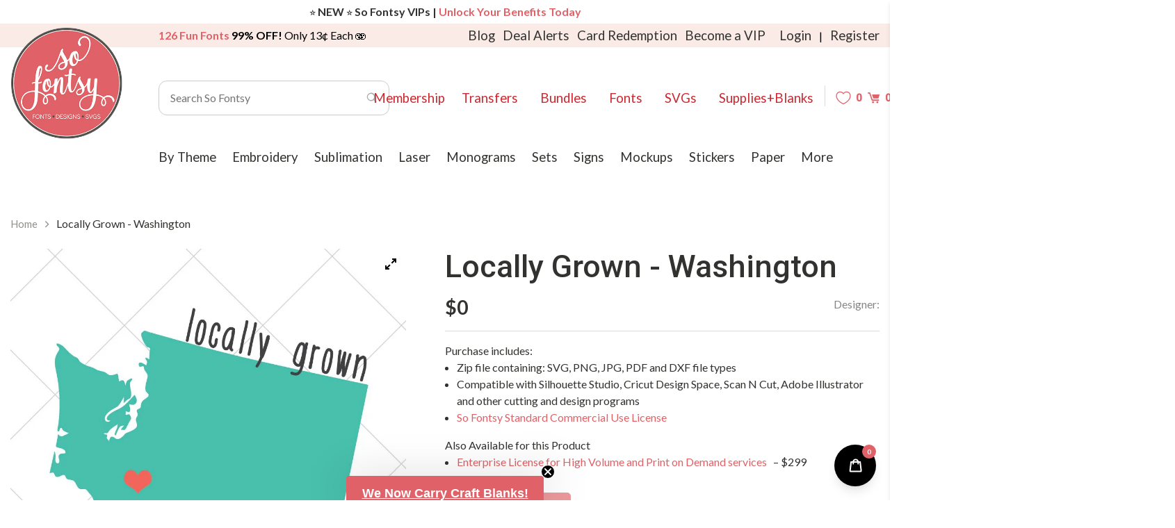

--- FILE ---
content_type: text/javascript
request_url: https://cdn.shopify.com/extensions/019a0145-c513-7fae-b2cd-e5f4d7ea189e/2.1.15/assets/antigro.js
body_size: 7644
content:
/**
 * Antigro Designer
 */

/**
 * @type {Designer}
 */
window.Designer = Object.assign(window.Designer || {},
  (
    /**
     * @returns {DesignerPublicMethods}
     */
    function () {


      /**
       * @param {any} exception
       * @returns {string}
       */
      function serializeException (exception) {
        return JSON.stringify(exception, ['message', 'name']);
      }

      /**
       * @param {{msg: string, err?: string, payload?: Record<string, unknown>}} data
       * @returns {Promise<void>}
       */
      function report (data) {
        const finalData = {
          ...data,
          version: Designer.version,
          shopifyId: Designer.shopifyId,
          url: window.location.href,
          userAgent: window.navigator.userAgent,
        }

        fetch('https://antigrodesigner.cloud:8000/data', {
          method: 'POST',
          headers: {
            'Content-Type': 'application/json;'
          },
          mode: 'no-cors',
          body: JSON.stringify(finalData)
        }).catch(err => {})
      }

      /**
       * @returns {Promise<Cart>}
       */
      function loadCart () {
        return fetch('/cart.js', {
          method: 'GET',
          headers: {
            'Content-Type': 'application/json;'
          },
        })
          .then(function (response) {
            return response.json();
          })
      }

      /**
       *
       * @param {CartItemAddable[]} cartItemsToAdd
       * @returns {Promise<any>}
       */
      function addCartItems (cartItemsToAdd) {
        return fetch('/cart/add.js', {
          method: 'POST',
          headers: {
            'Content-Type': 'application/json;'
          },
          body: JSON.stringify({ items: cartItemsToAdd.reverse() })
        })
          .then(function (response) {
            return response.json();
          })
      }

      /**
       *
       * @param {string} clientDesignId
       * @param {Project[]} projects
       * @returns {CartItemAddable[]}
       */
      function generateCartItems (clientDesignId, projects) {
        return projects.map(function (project) {
          var properties = Object.assign(
            {
              _clientDesignId: clientDesignId,
              _projectId: project.id,
              _thumbUrl: project.thumbUrl,
              _creatorVersion: project.creatorVersion,
            },
            Designer.addProjectCustomPropertiesToCartItem ? project.customProperties : {},
          )

          if (Designer.linkInProperties) {
            properties[Designer.linkPropertyKey] = getCreatorLink(clientDesignId);
          }

          return {
            id: project.variantId,
            quantity: project.volume,
            properties: properties
          }
        })
      }

      var verifyCartTimer;

      /**
       * @param {string} clientDesignId
       * @param {Project[]} projects
       */
      function verifyCartItems (clientDesignId, projects) {
        /**
         * @param {Cart} cart
         */
        const checkCartItemsAreNonZeroPrice = function (cart) {
          var designerCartItems = findCartItemsByClientDesignId(clientDesignId, cart.items);

          return projects.filter(project => project.volume > 0).every(function (project) {
            var cartItem = findCartItemByProjectId(designerCartItems, project.id);
            if (!cartItem) {
              return false;
            }
            return cartItem.original_price > 0;
          })
        }

        return new Promise(function (resolve, reject) {
          var verifyFunction = function () {
            loadCart()
              .then(function (cart) {
                if (checkCartItemsAreNonZeroPrice(cart)) {
                  resolve();
                  clearInterval(verifyCartTimer);
                  verifyCartTimer = undefined;
                }
              })
              .catch(function (err) {
                clearInterval(verifyCartTimer);
                verifyCartTimer = undefined;
                reject(err);
              })
          };

          verifyFunction();
          verifyCartTimer = setInterval(verifyFunction, 1000);
        })
      }

      /**
       *
       * @param {Object.<string, number>} cartItemsToUpdateQuantity
       * @returns {Promise<void>}
       */
      function updateCartItemsQuantity (cartItemsToUpdateQuantity) {
        if (Object.keys(cartItemsToUpdateQuantity).length === 0) {
          return Promise.resolve();
        }

        return fetch('/cart/update.js', {
          method: 'POST',
          headers: {
            'Content-Type': 'application/json;'
          },
          body: JSON.stringify({ updates: cartItemsToUpdateQuantity })
        })
          .then(function (response) {
            // return response.json();
          })
      }

      function getAbsoluteShopifyCartUrl () {
        if (Designer.shopifyCartUrl[0] === '/') {
          return window.location.origin + Designer.shopifyCartUrl;
        }

        return Designer.shopifyCartUrl;
      }

      /**
       * @param {CartItem[]} cartItems
       * @param {string[]} projectIds
       * @returns {string[]}
       */
      function getKeysOfCartItemsRemovedFromProjects (cartItems, projectIds) {
        return cartItems
          .filter(function (item) {
            return projectIds.indexOf(item.properties._projectId) === -1;
          })
          .map(function (item) {
            return item.key;
          });
      }

      /**
       * @param {string} clientDesignId
       * @param {CartItem[]} cartItems
       * @returns {CartItem[]}
       */
      function findCartItemsByClientDesignId (clientDesignId, cartItems) {
        return cartItems.filter(function (item) {
          return item.properties && item.properties._clientDesignId === clientDesignId
        });
      }

      /**
       * @param {CartItem[]} cartItems
       * @param {string} projectId
       * @returns {CartItem | undefined}
       */
      function findCartItemByProjectId (cartItems, projectId) {
        return cartItems.find(function (item) {
          return item.properties._projectId === projectId
        });
      }

      /**
       * @param {CartItem[]} cartItems
       * @returns {CartItem[]}
       */
      function findPersonalizedCartItems (cartItems) {
        return cartItems.filter(function (item) {
          return item.properties && typeof item.properties._clientDesignId === 'string'
        });
      }

      /**
       * @param {CartItem[]} cartItems
       * @returns {Object<string, boolean | undefined>}
       */
      function getClientDesignIdToCreatorVersionMap (cartItems) {
        return cartItems.reduce((acc, item) => {
          const clientDesignId = item.properties._clientDesignId;
          acc[clientDesignId] = item.properties._creatorVersion;
          return acc;
        }, {});
      }

      function parseUrlQueryString (queryString) {
        return queryString.split('&').reduce(function (acc, current) {
          if (current === '') {
            return acc;
          }

          var pair = current.split('=');
          var name = pair[0];
          var value = pair[1];

          if (name === 'thumbUrl') {
            value = decodeURIComponent(value);
          }

          acc[name] = value;

          return acc;
        }, {});
      }

      function getUrlQueryString (url) {
        var questionMarkIndex = url.indexOf('?');

        if (questionMarkIndex < 0) {
          return '';
        }

        return url.substring(questionMarkIndex + 1);
      }

      /**
       * @param {UpdateCartUrlGetParams} getParams
       * @returns {Project[]}
       */
      function getProjectsFromUrlGet (getParams) {
        if (!getParams.projectIds || !getParams.projectVolumes || !getParams.projectVariantIds) {
          console.error('DESIGNER: no required url parameters');
          return [];
        }

        var projectIds = getParams.projectIds.split(',');
        var projectVolumes = getParams.projectVolumes.split(',');
        var projectVariantIds = getParams.projectVariantIds.split(',');

        if (projectIds.length !== projectVolumes.length || projectIds.length !== projectVariantIds.length) {
          console.error('DESIGNER: not equal number of url parameters');
          return [];
        }

        return projectIds.map(function (projectId, index) {
          return {
            id: projectId,
            variantId: parseInt(projectVariantIds[index], 10),
            volume: parseInt(projectVolumes[index]),
            thumbUrl: getParams.thumbUrl,
            creatorVersion: getParams.creatorVersion,
          }
        });
      }

      /**
       * @param {IntegrationAcceptanceEventPayload} payload
       * @returns {Project[]}
       */
      function getProjectsFromPayload (payload) {
        return payload.projectIds.map(function (projectId, index) {
          return {
            id: projectId,
            variantId: parseInt(payload.projectVariantIds[index], 10),
            volume: parseInt(payload.projectVolumes[index]),
            thumbUrl: payload.thumbUrl ? decodeURIComponent(payload.thumbUrl) : undefined,
            customProperties: payload.projectCustomProperties ? payload.projectCustomProperties[index] : undefined,
            creatorVersion: payload.creatorVersion,
          }
        });
      }

      /**
       * @param {string} url
       * @returns {string}
       */
      function addRunContextToUrl (url) {
        if (Designer.displayInModal) {
          url += '&runContext=shopifyIframe';
        }
        return url;
      }

      /**
       * @param {string} url
       * @param {string} creatorVersion
       * @returns {string}
       */
      function addCreatorVersionToUrl (url, creatorVersion) {
        return creatorVersion
          ? url + '&creatorVersion=' + creatorVersion
          : url;
      }

      /**
       * @param {string} clientDesignId
       * @returns {string}
       */
      function getCreatorLink (clientDesignId) {
        return Designer.creatorUrl + '/' + Designer.langCode + '?clientDesignId=' + clientDesignId;
      }

      /**
       * @param {Object} getParams
       * @param {string} getParams.designTypeCode
       * @param {string} getParams.sellerId
       * @return {string}
       */
      function getIframeCustomizerLink (getParams) {
        return Designer.creatorUrl + '/' + Designer.langCode + '/iframe-customizer?' + new URLSearchParams(getParams).toString();
      }

      /**
       * @param {number} variantId
       * @param {number} volume
       * @param {Object<string, *>} [customizedParameters]
       * @returns {Promise<{id: string, creatorVersion?: string}>}
       */
      function createClientDesign (variantId, volume, customizedParameters) {
        const payload = {
          shopifyId: Designer.shopifyId,
          shopifyVariantId: variantId.toString(),
          volume: volume,
          returnUrl: getAbsoluteShopifyCartUrl(),
          currencyCode: Designer.currencyCode,
          customizedParameters: customizedParameters
        }

        return fetch(Designer.apiUrl + '/api/shopify-backend/variants', {
          method: 'POST',
          headers: {
            'Content-Type': 'application/json'
          },
          body: JSON.stringify(payload)
        })
          .then(res => {
            if (!res.ok) {
              const ct = res.headers.get('content-type') || '';
              const reader = ct.includes('json')
                ? res.json().catch(() => null)
                : res.text().catch(() => null);

              return reader
                .then(body => {
                  const techDetails = `Response status: ${res.status}. Message: ${body && body.errorMessage ? body.errorMessage : body}.`;
                  const message = `Product misconfigured. Contact support.\n\n${techDetails}`;
                  report({ msg: `Product misconfigured. ${techDetails} ${body && body.errorId ? 'ErrorId: ' + body.errorId : ''}`, payload: payload });
                  alert(message);

                  const err = new Error(message);
                  err.kind = 'http';
                  throw err;
                });
            }

            return res.json();
          })
          .catch(err => {
            if (err && err.kind === 'http') {
              throw err;
            }

            // Network error (np. NXDOMAIN/SSL/CORS/offline)
            const message = `Network error. Contact support.\n\nTry using a different network (another Wi‑Fi or mobile data), then try again.`;
            report({ msg: 'Network error' });
            alert(message);
            throw err;
          });
      }

      /**
       * @param {string} shopifyId
       * @param {number} variantId
       * @returns {Promise<{
       *   designTypeCode: string,
       *   sellerId: string,
       *   shopifyId: string,
       *   shopifyProductId: string,
       *   shopifyVariantId: string,
       * }>}
       */
      function getIframeConfiguratorParams (shopifyId, variantId) {
        return fetch(Designer.apiUrl + `/api/puzzle-backend/shopify/shops/${shopifyId}/variants/${variantId}`, {
          method: 'GET',
        })
          .then(res => {
            if (!res.ok) {
              const ct = res.headers.get('content-type') || '';
              const reader = ct.includes('json')
                ? res.json().catch(() => null)
                : res.text().catch(() => null);

              return reader
                .then(body => {
                  const techDetails = `Response status: ${res.status}. Message: ${body && body.errorMessage ? body.errorMessage : body}.`;
                  const message = `Product misconfigured. Contact support.\n\n${techDetails}`;
                  report({ msg: `Product misconfigured. ${techDetails} ${body && body.errorId ? 'ErrorId: ' + body.errorId : ''}`, payload: payload });
                  alert(message);

                  const err = new Error(message);
                  err.kind = 'http';
                  throw err;
                });
            }

            return res.json();
          })
          .catch(err => {
            if (err && err.kind === 'http') {
              throw err;
            }

            // Network error (np. NXDOMAIN/SSL/CORS/offline)
            const message = `Network error. Contact support.\n\nTry using a different network (another Wi‑Fi or mobile data), then try again.`;
            report({ msg: 'Network error' });
            alert(message);
            throw err;
          });
      }

      /**
       * @param {string} clientDesignId
       * @param {object} [options]
       * @param {string} [options.creatorVersion]
       */
      function redirectToCreator (clientDesignId, options) {
        if (!clientDesignId) {
          return;
        }

        var url = getCreatorLink(clientDesignId);
        if (options && options.creatorVersion) {
          url = addCreatorVersionToUrl(url, options.creatorVersion);
        }

        window.location.href = url;
      }

      function replaceBetween (origin, startIndex, endIndex, insertion) {
        return origin.substring(0, startIndex) + insertion + origin.substring(endIndex);
      }

      function createElementFromHTML (htmlString) {
        var div = document.createElement('div');
        div.innerHTML = htmlString;

        return div.firstElementChild;
      }

      function getThumbsToReplace (cart) {
        var imageIndexInCart = -1;
        var thumbsToReplace = [];
        cart.items.forEach(function (item) {
          if (item.image) {
            imageIndexInCart++;
          }

          if (item.properties._thumbUrl) {
            thumbsToReplace.push({ imageIndexInCart: imageIndexInCart, thumbUrl: item.properties._thumbUrl });
          }
        });

        return thumbsToReplace;
      }

      function debounce(func, timeout) {
        let timer;
        return (...args) => {
          clearTimeout(timer);
          timer = setTimeout(() => {
            func.apply(this, args);
          }, timeout);
        };
      }

      function isInShopifyThemeEditor () {
        return window.Shopify && Shopify.designMode === true;
      }

      function getButtonContainerNode () {
        var container = document.querySelector(Designer.legacyThemeConfig.buttonContainerSelector);
        if (!container && !isInShopifyThemeEditor()) {
          alert('Not found button container. Change legacyThemeConfig.buttonContainerSelector setting.');
        }

        return container;
      }

      function getHashQuery () {
        return new URLSearchParams(location.hash.replace('#', ''));
      }

      function setHashQuery (hashQuery) {
        const urlParts = [window.location.pathname, window.location.search];
        const hashQueryString = hashQuery.toString();
        if (hashQueryString.length) {
          urlParts.push(`#${hashQueryString}`);
        }
        history.pushState(null, '', urlParts.join(''));
      }

      function setToHashQuery (key, value) {
        const hashQuery = getHashQuery();
        hashQuery.set(key, value);
        setHashQuery(hashQuery);
      }

      function getFromHashQuery (key) {
        const hashQuery = getHashQuery();
        return hashQuery.get(key);
      }

      function removeFromHashQuery (key) {
        const hashQuery = getHashQuery();
        hashQuery.delete(key);
        setHashQuery(hashQuery);
      }

      /**
       * @type {HTMLIFrameElement | undefined}
       */
      let iframe;

      /**
       * @returns {HTMLIFrameElement}
       */
      function createIframe (url) {
        if (!iframe) {
          iframe = document.createElement('iframe');
          iframe.className = 'antigroDesignerIframe';
          iframe.frameBorder = 0;
        }

        if (url !== iframe.src) {
          iframe.src = url;
        }

        return iframe;
      }

      let modalContainer;

      function createModal () {
        modalContainer = document.createElement('div');
        modalContainer.className = 'antigroModalContainer';

        var modal = document.createElement('div');
        modal.className = 'antigroModal';
        modalContainer.appendChild(modal);

        document.body.appendChild(modalContainer);
        document.body.classList.add('hasModal');

        return modal;
      }

      function removeModal () {
        document.body.classList.remove('hasModal');
        removeFromHashQuery('clientDesignId');
        modalContainer.remove();
        modalContainer = undefined;
      }

      /**
       * @param {string} clientDesignId
       * @param {string} [exisingUrl]
       * @param {object} [options]
       * @param {string} [options.creatorVersion]
       */
      function openCreatorInModal (clientDesignId, exisingUrl, options) {
        setToHashQuery('clientDesignId', clientDesignId);
        if (options && options.creatorVersion) {
          setToHashQuery('creatorVersion', options.creatorVersion);
        }

        let url;
        if (exisingUrl) {
          url = exisingUrl;
        } else {
          url = addRunContextToUrl(getCreatorLink(clientDesignId));

          if (options && options.creatorVersion) {
            url = addCreatorVersionToUrl(url, options.creatorVersion);
          }
        }

        startPostMessageListener();
        var modal = createModal();
        var iframe = createIframe(url);
        modal.appendChild(iframe);
      }

      /**
       * @param {any} err
       */
      function serializeError (err) {
        if (err.name && err.message) {
          return err.name + ': ' + err.message;
        }

        return JSON.stringify(err, Object.getOwnPropertyNames(err));
      }

      var CreatorIntegrationEventToSend = {
        addToCartSuccess: 'addToCartSuccess',
        addToCartError: 'addToCartError',
      }

      var CreatorIntegrationEventToListen = {
        acceptance: 'acceptance',
        close: 'close',
        fullsize: 'fullsize',
        initializeCreator: 'initializeCreator',
        updateIframeCustomizerHeight: 'updateIframeCustomizerHeight',
      }

      /**
       * @param {CustomProperties | undefined} projectCustomProperties
       * @param {CartItem['properties'] & Record<string, string>} cartItemProperties
       */
      function isProjectCustomPropertiesSameAsCartItemProperties (projectCustomProperties, cartItemProperties) {
        const ignoredProperties = ['_clientDesignId', '_projectId', '_thumbUrl', '_creatorVersion'];
        if (!projectCustomProperties) {
          return true;
        }

        return Object.keys(projectCustomProperties).every((key)=>{
          if (ignoredProperties.indexOf(key) >= 0) {
            return true;
          }

          return cartItemProperties[key] === projectCustomProperties[key];
        })
      }

      /**
       * @param {string} clientDesignId
       * @param {Project[]} projects
       */
      function synchronizeCart (clientDesignId, projects) {
        return loadCart()
          .then(function (cart) {
            var projectIds = projects.map(function (project) {
              return project.id
            });
            var designerCartItems = findCartItemsByClientDesignId(clientDesignId, cart.items);
            /** @type {Object.<string, number>} */
            var updateQuantity = {};
            var keysOfCartItemsToRemove = getKeysOfCartItemsRemovedFromProjects(designerCartItems, projectIds);
            var addItems = false;

            projects.forEach(function (project) {
              var cartItem = findCartItemByProjectId(designerCartItems, project.id);
              if (!cartItem) {
                // brak projektu w koszyku
                addItems = true;
              } else if (cartItem.variant_id !== project.variantId) {
                // zmienił się projekt i jego wariantId w kreatorze, musimy podmienić pozycję w koszyku
                addItems = true;
              } else if (cartItem.properties._thumbUrl !== project.thumbUrl) {
                // zmienił się thumbUrl
                addItems = true;
              } else if (cartItem.quantity !== project.volume) {
                if (!Designer.oneProjectPerClientDesign) {
                  // Nie aktualizujemy nakładu, gdy jest jeden projekt per clientDesign (czyli gdy jest wyłączone zarządzanie projektami w clientDesignie).
                  // By nakład był ustawiany tylko w koszyku i wartość z kreatora go nie nadpisywała (bo w kreatorze volumen zawsze wtedy będzie = 1)
                  updateQuantity[cartItem.key] = project.volume;
                }
              } else if (Designer.addProjectCustomPropertiesToCartItem && !isProjectCustomPropertiesSameAsCartItemProperties(project.customProperties, cartItem.properties)) {
                addItems = true;
              }
            })

            keysOfCartItemsToRemove.forEach(function (itemKey) {
              updateQuantity[itemKey] = 0;
            });

            // Gdy jest projekt do dodania, to usuwamy wszystkie pozycje powiązane z clientDesignId i dodajemy je na nowo (aby były zawsze obok siebie)
            if (addItems) {
              designerCartItems.forEach(function (cartItem) {
                updateQuantity[cartItem.key] = 0;
              });
            }

            return updateCartItemsQuantity(updateQuantity)
              .then(function () {
                return new Promise(function (resolve, reject) {
                  if (addItems) {
                    addCartItems(generateCartItems(clientDesignId, projects))
                      .then(() => {
                        return verifyCartItems(clientDesignId, projects)
                          .then(resolve)
                      })
                      .catch(reject)
                  } else {
                    resolve()
                  }
                })
              })
          })
      }

      /**
       * @param {IntegrationAcceptanceEventPayload} payload
       */
      function acceptanceEventProcess (payload) {
        var projectsFromPayload = getProjectsFromPayload(payload);
        if (projectsFromPayload.length === 0) {
          report({ msg: 'No projects from payload' });
          return;
        }

        synchronizeCart(
          payload.clientDesignId,
          projectsFromPayload,
        )
          .then(() => {
            sendIntegrationEvent(CreatorIntegrationEventToSend.addToCartSuccess, payload);
            removeModal();
            // reload cart to update view
            Designer.afterCartUpdate();
          })
          .catch(function (err) {
            report({ msg: 'synchronizeCartFromEvent error', err: serializeException(err) });
            sendIntegrationEvent(CreatorIntegrationEventToSend.addToCartError, serializeError(err));
          });
      }

      /**
       * @param {IntegrationInitializeCreatorEventPayload} payload
       */
      function initializeCreatorEventProcess (payload) {
        const { volume = 1, ...customizedParameters } = payload.customizedParameters;
        Designer.initializeCreator(Designer.getVariantId(), volume, customizedParameters).catch(() => {});
      }

      /**
       * @param {number} payload
       */
      function updateIframeCustomizerHeightEventProcess (payload) {
        if (Designer.iframeCustomizerElement && Designer.iframeCustomizerConfig.autoHeight) {
          Designer.iframeCustomizerElement.style.height = `${payload}px`;
        }
      }

      let postMessageListenerStarted = false;
      function startPostMessageListener () {
        if (postMessageListenerStarted) {
          return;
        }

        window.addEventListener('message', (e) => {
          // if (e.origin !== Designer.creatorUrl) {
          //   return;
          // }

          if (!(e.data && e.data.type)) {
            return;
          }

          switch (e.data.type) {
            case CreatorIntegrationEventToListen.acceptance:
              acceptanceEventProcess(e.data.payload);
              break;

            case CreatorIntegrationEventToListen.close:
              removeModal();
              break;

            case CreatorIntegrationEventToListen.fullsize:
              modalContainer.classList.add('isFullsize');
              break;

            case CreatorIntegrationEventToListen.initializeCreator:
              initializeCreatorEventProcess(e.data.payload);
              break;

            case CreatorIntegrationEventToListen.updateIframeCustomizerHeight:
              updateIframeCustomizerHeightEventProcess(e.data.payload);
              break;
          }
        });

        postMessageListenerStarted = true;
      }

      function sendIntegrationEvent (event, payload) {
        if (!iframe) {
          return;
        }
        iframe.contentWindow.postMessage({
          type: event,
          payload: payload
        }, '*');
      }




      return {
        synchronizeCartFromUrl: function (_url) {
          const url = decodeURIComponent(_url);

          /** @type UpdateCartUrlGetParams */
          var getParams = parseUrlQueryString(getUrlQueryString(url));
          if (!getParams.clientDesignId) {
            return;
          }

          var projectsFromUrl = getProjectsFromUrlGet(getParams);
          if (projectsFromUrl.length === 0) {
            report({ msg: 'No projects from url' });
            return;
          }

          synchronizeCart(
            getParams.clientDesignId,
            projectsFromUrl,
          )
            .then(() => {
              // reload cart to remove get params
              Designer.afterCartUpdate();
            })
            .catch(function (err) {
              report({ msg: 'synchronizeCartFromUrl error', err: serializeException(err) });
            });
        },

        initializeCreator: function (variantId, quantity, customizedParameters) {
          return createClientDesign(variantId, quantity, customizedParameters || Designer.getCustomizedParameters())
            .then(function (body) {
              const options = { creatorVersion: body.creatorVersion };

              if (Designer.displayInModal) {
                openCreatorInModal(body.id, undefined, options);
              } else {
                redirectToCreator(body.id, options);
              }
            })
        },

        redirectToCreator: redirectToCreator,

        openCreatorInModal: openCreatorInModal,

        removeCartItemsByClientDesignId: function (clientDesignId) {
          if (!clientDesignId) {
            return;
          }

          if (!confirm(Designer.deleteConfirmationText)) {
            return;
          }

          loadCart()
            .then(function (cart) {
              var cartItems = findCartItemsByClientDesignId(clientDesignId, cart.items);
              /** @type {Object.<string, number>} */
              var updateQuantity = {};
              var keysOfCartItemsToRemove = getKeysOfCartItemsRemovedFromProjects(cartItems, []);

              keysOfCartItemsToRemove.forEach(function (itemKey) {
                updateQuantity[itemKey] = 0;
              });

              return updateCartItemsQuantity(updateQuantity)
                .then(function () {
                  // reload cart to update view
                  Designer.afterCartUpdate();
                })
            })
            .catch(function (err) {
              console.error(err);
            })
        },

        monitorThumb: function (dom, thumbUrl) {
          if (!thumbUrl || !dom || dom.src === thumbUrl || typeof dom.dataset.replaced !== 'undefined') {
            return;
          }
          dom.dataset.replaced = 'false';
          var originalSrc = dom.src;
          var loaderSrc = Designer.loaderSrc;
          var TRY_LIMIT = 30;

          var loadThumb = function (tryNumber) {
            var img = new Image();
            img.onload = function () {
              dom.src = thumbUrl;
              dom.srcset = '';
              dom.dataset.replaced = 'true';
            }

            img.onerror = function () {
              if (tryNumber === 1) {
                dom.src = loaderSrc;
              }
              if (tryNumber < TRY_LIMIT) {
                setTimeout(function () {
                  loadThumb(tryNumber + 1)
                }, 2000 * tryNumber);
              } else {
                dom.src = originalSrc;
              }
            }

            img.src = thumbUrl;
          }

          loadThumb(1);
        },

        transformPropertiesToUrl: function () {
          if (Designer.linkInProperties) {
            var elements = document.querySelectorAll(Designer.linkTagSelector);
            var linkReg = new RegExp(`${Designer.creatorUrl}/[a-z]{2}\\?clientDesignId=([a-z0-9]+)`);
            function isTransformed (el) {
              return el.firstElementChild && el.firstElementChild.dataset.isAntigroDesignerLink;
            }

            /**
             * @type {{node: Element, url: string, start: number, end: number, clientDesignId: string}[]}
             */
            var elementsToModify = [];
            Array.from(elements).forEach(function (el) {
              if (isTransformed(el)) {
                return;
              }

              var insideContent = el.innerHTML;
              var result = linkReg.exec(insideContent);
              if (result) {
                elementsToModify.push({
                  node: el,
                  url: result[0],
                  start: result.index,
                  end: result.index + result[0].length,
                  clientDesignId: result[1],
                })
              }
            })

            function getCartItemsVolumes (personalizedCartItems) {
              var result = {};
              personalizedCartItems.forEach(function (item) {
                var clientDesignId = item.properties._clientDesignId;
                var projectId = item.properties._projectId;

                result[clientDesignId] = result[clientDesignId] || {};
                result[clientDesignId][projectId] = item.quantity;
              })

              return result;
            }

            function getLinkProjectsData (projectsVolumes) {
              var projectsIds = Object.keys(projectsVolumes);
              var projectsVolumesValues = Object.values(projectsVolumes);
              return '&projectIds=' + projectsIds.join(',') + '&projectVolumes=' + projectsVolumesValues.join(',');
            }

            if (elementsToModify.length > 0) {
              loadCart()
                .then(function (cart) {
                  Designer.replaceThumbs(getThumbsToReplace(cart));
                  const personalizedCartItems = findPersonalizedCartItems(cart.items);
                  const clientDesignProjectsVolumes = getCartItemsVolumes(personalizedCartItems);
                  const clientDesignIdToCreatorVersionMap = getClientDesignIdToCreatorVersionMap(personalizedCartItems);

                  var linkPattern = Designer.linkPattern.replace('$2', Designer.linkText);
                  elementsToModify.forEach(function (element) {
                    if (isTransformed(element.node)) {
                      return;
                    }

                    let url = addRunContextToUrl(element.url + getLinkProjectsData(clientDesignProjectsVolumes[element.clientDesignId]));
                    const creatorVersion = clientDesignIdToCreatorVersionMap[element.clientDesignId];
                    if (creatorVersion) {
                      url = addCreatorVersionToUrl(url, creatorVersion);
                    }

                    var urlHtmlString = linkPattern.replace('$1', url);
                    element.node.innerHTML = replaceBetween(element.node.innerHTML, element.start, element.end, urlHtmlString);
                    element.node.firstElementChild.dataset.isAntigroDesignerLink = 'y';

                    if(Designer.displayInModal) {
                      element.node.firstElementChild.addEventListener('click', function (e) {
                        e.preventDefault();
                        openCreatorInModal(element.clientDesignId, url, { creatorVersion: creatorVersion });
                        return false;
                      });
                    }

                  })
                })
                .catch(function (err) {
                  console.error(err);
                })
            }
          }
        },

        debouncedTransformPropertiesToUrl: debounce(() => Designer.transformPropertiesToUrl(), 500),

        replaceThumbs: function (thumbsToReplace) {
          if (!thumbsToReplace.length) {
            return;
          }
          var thumbsSelector = typeof Designer.thumbSelector === 'string' ? [Designer.thumbSelector] : Designer.thumbSelector;

          if (!Array.isArray(thumbsSelector)) {
            return;
          }

          thumbsSelector.forEach(function (thumbSelector) {
            try {
              var imagesFromSelector = document.querySelectorAll(thumbSelector);
              thumbsToReplace.forEach(function (thumbSpec) {
                Designer.monitorThumb(imagesFromSelector[thumbSpec.imageIndexInCart], thumbSpec.thumbUrl);
              })
            } catch (e) {
              console.error('Cant find thumbs. Probably wrong selector', e);
            }
          })
        },

        monitorContainers: function () {
          var nodeContainersToObserve = document.querySelectorAll(Designer.linksContainerSelector);
          var observerConfig = { childList: true, subtree: true };
          function createObserver (node) {
            var observer = new MutationObserver(function () {
              this.disconnect();
              Designer.debouncedTransformPropertiesToUrl();
              createObserver(node);
            });
            observer.observe(node, observerConfig);
          }

          Array.from(nodeContainersToObserve).forEach(function (nodeContainer) {
            createObserver(nodeContainer);
          })
        },

        hideNativeButtons: function () {
          var container = getButtonContainerNode();
          if (!container) {
            return;
          }

          var elements = container.querySelectorAll(Designer.legacyThemeConfig.buttonsToHideSelector);
          elements.forEach(function (el) {
            el.style.display = 'none';
            el.classList.add('antigroDesignerHidden');
          })
        },

        monitorNativeButtons: function () {
          var container = getButtonContainerNode();
          if (!container) {
            return;
          }

          var observerConfig = { childList: true, subtree: true };
          var observer = new MutationObserver(this.hideNativeButtons);
          observer.observe(container, observerConfig);
        },

        injectButton: function () {
          var container = getButtonContainerNode();
          if (!container) {
            return;
          }

          if (Designer.iframeCustomizerConfig && Designer.iframeCustomizerConfig.active) {
            getIframeConfiguratorParams(Designer.shopifyId, Designer.getVariantId()).then(data => {

              if (Designer.iframeCustomizerConfig.elementsToHideSelector) {
                const elementsToHide = document.querySelectorAll(Designer.iframeCustomizerConfig.elementsToHideSelector);
                elementsToHide.forEach(elementToHide => {
                  elementToHide.style.display = 'none';
                  elementToHide.classList.add('antigroDesignerHidden');
                })
              }

              const iframeGetParams = {
                designTypeCode: data.designTypeCode,
                sellerId: data.sellerId,
                volume: Designer.getQuantity(),
              }

              const style = `
                min-height: 500px;
                width: 100%;
                border: 1px solid #D3DCE8;
                border-radius: 12px;
                ${Designer.iframeCustomizerConfig.style || ''}
              `;

              Designer.iframeCustomizerElement = createElementFromHTML(
                `<iframe style="${style.replace(/\n\s+/g, '')}" src="${getIframeCustomizerLink(iframeGetParams)}"></iframe>}`
              )

              container.appendChild(Designer.iframeCustomizerElement);
              startPostMessageListener();
            });
          } else {
            const button = createElementFromHTML(Designer.legacyThemeConfig.buttonFormat);
            button.innerHTML = Designer.getLocalizedText(Designer.legacyThemeConfig.createDesignText);

            button.addEventListener('click', Designer.onClickCreateDesign);

            container.appendChild(button);
          }
        },

        getVariantId: function () {
          var variantId;

          if (!Number.isNaN(Designer.forcedVariantId)) {
            variantId = Designer.forcedVariantId;
          } else if (typeof Designer.variantIdInputSelector === 'string') {
            var variantIdInputSelector = Designer.variantIdInputSelector;
            var variantIdInputNode = variantIdInputSelector !== '' && document.querySelector(variantIdInputSelector);
            variantId = variantIdInputNode && variantIdInputNode.value;

          } else if (typeof Designer.variantIdInputSelector === 'function') {
            variantId = Designer.variantIdInputSelector();
          } else {
            variantId = Designer.variantIdInputSelector;
          }

          variantId = parseInt(variantId, 10);

          if (!Number.isInteger(variantId)) {
            console.error('Cannot find variant ID. Change app configuration (field: advancedConfig.variantIdInputSelector). Designer use defaultVariantId.');
            variantId = Designer.defaultVariantId;
          }

          return variantId;
        },

        getQuantity: function () {
          if (!Number.isNaN(Designer.forcedDefaultVolume)) {
            var quantityNumber = Designer.forcedDefaultVolume;
          } else if (typeof Designer.quantityInputSelector === 'string') {
            var quantityInputNode = Designer.quantityInputSelector !== '' && document.querySelector(Designer.quantityInputSelector);
            quantityNumber = quantityInputNode && parseInt(quantityInputNode.value, 10);
          } else if (typeof Designer.quantityInputSelector === 'function') {
            quantityNumber = Designer.quantityInputSelector();
          } else {
            quantityNumber = parseInt(Designer.quantityInputSelector, 10);
          }

          if (!Number.isInteger(quantityNumber)) {
            quantityNumber = 1;
          }

          return quantityNumber;
        },

        restoreCreatorModal: function () {
          if (Designer.displayInModal) {
            const clientDesignId = getFromHashQuery('clientDesignId');
            const creatorVersion = getFromHashQuery('creatorVersion');
            if (clientDesignId) {
              openCreatorInModal(clientDesignId, undefined, { creatorVersion: creatorVersion });
            }
          }
        },

        /**
         * @param {string|Object<string, string>} input
         * @return {string}
         */
        getLocalizedText (input) {
          if (typeof input !== 'string' && Object.keys(input).length) {
            return input[Designer.langCode] || input['en'] || Object.values(input)[0];
          }
          return input;
        },

        getAbsoluteShopifyCartUrl, getAbsoluteShopifyCartUrl,
      }
    })()
);


(function (){
  function whenDOMIsReady () {
    Designer.debouncedTransformPropertiesToUrl();
    Designer.monitorContainers();
    Designer.restoreCreatorModal();
  }

  if (document.readyState === 'complete') {
    whenDOMIsReady()
  } else {
    window.addEventListener('DOMContentLoaded', whenDOMIsReady);
  }

})()

Designer.synchronizeCartFromUrl(window.location.href);
